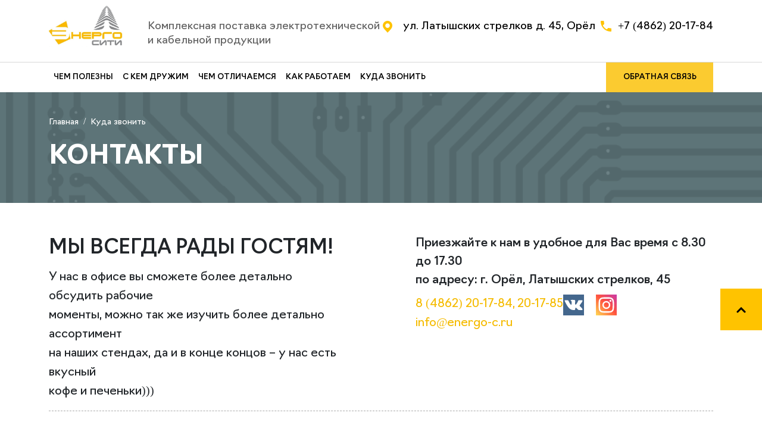

--- FILE ---
content_type: text/html; charset=UTF-8
request_url: https://energo-c.ru/contacts
body_size: 6853
content:
<!DOCTYPE html>
<html dir="ltr" lang="ru" class="page">
<head>
    <meta charset="UTF-8">
    <title>Контакты — ООО &quot;Энергосити&quot;</title>
    <meta name="viewport" content="width=device-width, initial-scale=1"/>
    <meta name="description" content="Адрес, телефоны, как к нам добраться — ООО &quot;Энергосити&quot;">
    <link type="image/x-icon" href="https://energo-c.ru/themes/infocity/assets/favicons/favicon.ico" rel="shortcut icon"/>
    <link type="image/x-icon" href="https://energo-c.ru/themes/infocity/assets/favicons/favicon.ico" rel="icon"/>
    <link rel="preconnect" href="https://fonts.googleapis.com">
    <link rel="preconnect" href="https://fonts.gstatic.com" crossorigin>
    <link rel="canonical" href="https://energo-c.ru/contacts">

    <link href="https://energo-c.ru/combine/5517048e3459846f11253086ba603b68-1633085113" rel="stylesheet" type="text/css">

    <script type="application/ld+json">
    {
        "@context": "http://schema.org",
        "@type": "Organization",
        "name": "Энергосити",
        "url": "https://energo-c.ru",
        "logo": "https://energo-c.ru/themes/infocity/assets/images/logo.png",
        "contactPoint": {
            "@type": "ContactPoint",
            "telephone": "+7 (4862) 20-17-84",
            "contactType": "customer service",
            "areaServed": "RU",
            "availableLanguage": "Russian"
        },
        "sameAs":
        [
                            "https://vk.com/public162863374",                            "https://www.instagram.com/energo_city/?hl=ru"                    ]
    }
</script>    <!-- Yandex.Metrika counter -->
<script type="text/javascript" >
   (function(m,e,t,r,i,k,a){m[i]=m[i]||function(){(m[i].a=m[i].a||[]).push(arguments)};
   m[i].l=1*new Date();k=e.createElement(t),a=e.getElementsByTagName(t)[0],k.async=1,k.src=r,a.parentNode.insertBefore(k,a)})
   (window, document, "script", "https://mc.yandex.ru/metrika/tag.js", "ym");

   ym(85759515, "init", {
        clickmap:true,
        trackLinks:true,
        accurateTrackBounce:true,
        webvisor:true
   });
</script>
<noscript><div><img src="https://mc.yandex.ru/watch/85759515" style="position:absolute; left:-9999px;" alt="" /></div></noscript>
<!-- /Yandex.Metrika counter -->
<!-- Global site tag (gtag.js) - Google Analytics -->
<script async src="https://www.googletagmanager.com/gtag/js?id=G-WFWB5RWFHY"></script>
<script>
  window.dataLayer = window.dataLayer || [];
  function gtag(){dataLayer.push(arguments);}
  gtag('js', new Date());

  gtag('config', 'G-WFWB5RWFHY');
</script>
</head>
<body class="page__body ">
<header>
    <div class="header-top">
        <div class="container container-lg header-top-wrapper">
            <a href="/">
                <img src="https://energo-c.ru/themes/infocity/assets/images/logo.svg" alt="Энергосити">
            </a>
            <h2 class="header-title">Комплексная поставка электротехнической<br />
и кабельной продукции</h2>
            <p class="header-adress">
                <a href="https://energo-c.ru/contacts">
                    ул. Латышских стрелков д. 45, Орёл
                </a>
            </p>
            <p class="header-phone">
                                    <a href="tel:+74862201784">
                        +7 (4862) 20-17-84
                    </a>
                            </p>
        </div>
    </div>
    <div class="header-bottom">
        <div class="container container-lg header-bottom-wrapper">
            <nav class="navbar navbar-expand-lg">
                <button class="navbar-toggler nav-custom-button" type="button" data-bs-toggle="collapse" data-bs-target="#navbarSupportedContent" aria-controls="navbarSupportedContent" aria-expanded="false" aria-label="Toggle navigation">
                    <span class="navbar-toggler-icon nav-custom-icon"></span>
                </button>
                <div class="collapse navbar-collapse" id="navbarSupportedContent">
                    <ul class="d-flex list-reset header-nav-list flex-wrap navbar-nav">
                                                    <li>
                                <a class="nav-link" href="https://energo-c.ru/catalog">Чем полезны</a>
                            </li>
                                                    <li>
                                <a class="nav-link" href="https://energo-c.ru/partners">С кем дружим</a>
                            </li>
                                                    <li>
                                <a class="nav-link" href="https://energo-c.ru/about">Чем отличаемся</a>
                            </li>
                                                    <li>
                                <a class="nav-link" href="https://energo-c.ru/how-we-work">Как работаем</a>
                            </li>
                                                    <li>
                                <a class="nav-link" href="https://energo-c.ru/contacts">Куда звонить</a>
                            </li>
                                            </ul>
                </div>
            </nav>
            <button class="header-callback" data-bs-toggle="modal" data-bs-target="#callback-modal">обратная связь</button>
        </div>
    </div>
</header>

<section class="submenu-section">
    <div class="container container-lg">
        <ol class="breadcrumb" itemscope itemtype="https://schema.org/BreadcrumbList">
    <li class="breadcrumb-item" itemprop="itemListElement" itemscope
        itemtype="https://schema.org/ListItem">
        <a href="https://energo-c.ru" itemprop="item">
            <span itemprop="name">Главная</span>
            <meta itemprop="position" content="1" />
        </a>
    </li>
            <li class="breadcrumb-item active" itemprop="itemListElement" itemscope
        itemtype="https://schema.org/ListItem" aria-current="page">
        <span itemprop="name">Куда звонить</span>
        <meta itemprop="position" content="2" />
    </li>
        </ol>
        <h2>Контакты</h2>
    </div>
</section>

<main>
    <section class="contacts-section">
    <div class="container container-lg">
        <div class="contacts-section-wrapper">
            <div>
                <h3>Мы всегда рады гостям!</h3>
                <p>У нас в офисе вы сможете более детально обсудить рабочие<br> моменты, можно так же изучить более детально ассортимент<br> на наших стендах, да и в конце концов – у нас есть вкусный<br> кофе и печеньки)))</p>
            </div>
            <div>
                <h4>Приезжайте к нам в удобное для Вас время с 8.30 до 17.30<br> по адресу: г. Орёл, Латышских стрелков, 45</h4>
                <div class="contacts-social-wrapper">
                    <div>
                        <a href="tel:+74862201784">8 (4862) 20-17-84,</a>
                        <a href="tel:201785">20-17-85</a>
                        <a class="d-block" href="mailto:info@energo-c.ru">info@energo-c.ru</a>
                    </div>
                    <div class="contacts-social-link">
                        <a href="https://vk.com/public162863374" target="_blank">
    <svg width="25" height="25" viewBox="0 0 25 25" fill="none" xmlns="http://www.w3.org/2000/svg">
        <path d="M25 0H0V25H25V0Z" fill="#44678D"/>
        <path d="M6.47639 7.60811C7.07554 9.08771 7.83487 10.4827 8.83496 11.7351C8.96761 11.9017 9.13481 12.0499 9.31096 12.1705C9.56823 12.3472 9.81098 12.2851 9.91559 11.9908C10.0262 11.6819 10.1278 11.056 10.1338 10.7317C10.1503 9.88429 10.1313 9.32892 10.0858 8.48253C10.0563 7.94043 9.86358 7.46444 9.06618 7.32077C8.81993 7.27623 8.79706 7.07353 8.95526 6.87133C9.28462 6.45035 9.74345 6.38326 10.241 6.35671C11.0474 6.31316 11.8568 6.3487 12.6641 6.35671C12.993 6.35973 13.3238 6.38623 13.6477 6.45683C14.0702 6.54893 14.2964 6.84527 14.366 7.25768C14.4021 7.47042 14.4206 7.68913 14.4156 7.90439C14.3945 8.82939 14.35 9.75389 14.3395 10.6784C14.335 11.0413 14.3615 11.4132 14.4391 11.7666C14.5477 12.2591 14.883 12.3827 15.226 12.0269C15.6614 11.5749 16.0454 11.0663 16.4057 10.5498C17.0604 9.61028 17.5494 8.57919 17.9704 7.51606C18.1881 6.96749 18.3548 6.84834 18.9449 6.84686C20.0541 6.84434 21.1633 6.84335 22.2725 6.84686C22.4693 6.84785 22.675 6.86639 22.8607 6.92547C23.162 7.02158 23.2816 7.26734 23.211 7.5792C23.0464 8.31 22.6514 8.93115 22.2285 9.52832C21.5498 10.4863 20.8385 11.4214 20.1438 12.3684C20.0552 12.489 19.9771 12.6176 19.9045 12.7483C19.6447 13.2178 19.6627 13.481 20.0416 13.8719C20.6448 14.4941 21.2905 15.0762 21.8746 15.7154C22.2991 16.1804 22.692 16.685 23.0284 17.216C23.4538 17.8877 23.191 18.5204 22.3962 18.633C21.8962 18.7036 19.4536 18.6336 19.3274 18.633C18.6707 18.6301 18.0951 18.4023 17.6315 17.9563C17.116 17.4598 16.6475 16.9152 16.1524 16.3971C16.0033 16.2409 15.8441 16.0913 15.6724 15.9606C15.2675 15.6518 14.87 15.7204 14.6808 16.1959C14.5192 16.6044 14.3795 17.677 14.373 17.7686C14.339 18.2476 14.0341 18.5529 13.4975 18.5825C11.9484 18.6666 10.4472 18.4939 9.04874 17.7446C7.86345 17.1099 6.91695 16.2124 6.09705 15.1658C4.79464 13.5034 3.76591 11.6761 2.8267 9.79509C2.7787 9.69893 1.82743 7.67471 1.80187 7.57909C1.71689 7.25895 1.79616 6.95312 2.06666 6.84785C2.23529 6.78224 5.37168 6.84763 5.42385 6.85043C5.92431 6.87753 6.26557 7.08867 6.47639 7.60811Z" fill="white"/>
    </svg>
</a>

<a href="https://www.instagram.com/energo_city/?hl=ru" target="_blank">
    <svg width="25" height="25" viewBox="0 0 25 25" fill="none" xmlns="http://www.w3.org/2000/svg">
        <path d="M25 0H0V25H25V0Z" fill="url(#paint0_linear)"/>
        <path d="M12.4979 3.26977C8.71564 3.26977 5.12397 2.93331 3.75209 6.45415C3.18543 7.90831 3.26772 9.79686 3.26772 12.501C3.26772 14.8739 3.19168 17.1041 3.75209 18.5469C5.12084 22.0698 8.74168 21.7323 12.4958 21.7323C16.1177 21.7323 19.8521 22.1094 21.2406 18.5469C21.8083 17.0781 21.725 15.2177 21.725 12.501C21.725 8.89477 21.924 6.56665 20.175 4.81873C18.4042 3.0479 16.0094 3.26977 12.4938 3.26977H12.4979ZM11.6708 4.93331C19.5604 4.92081 20.5646 4.04373 20.0104 16.2281C19.8136 20.5375 16.5323 20.0646 12.499 20.0646C5.1448 20.0646 4.93334 19.8541 4.93334 12.4969C4.93334 5.05415 5.51668 4.93748 11.6708 4.93123V4.93331ZM17.425 6.46561C16.8136 6.46561 16.3177 6.96144 16.3177 7.5729C16.3177 8.18436 16.8136 8.68019 17.425 8.68019C18.0365 8.68019 18.5323 8.18436 18.5323 7.5729C18.5323 6.96144 18.0365 6.46561 17.425 6.46561V6.46561ZM12.4979 7.7604C9.88022 7.7604 7.75834 9.88332 7.75834 12.501C7.75834 15.1187 9.88022 17.2406 12.4979 17.2406C15.1156 17.2406 17.2365 15.1187 17.2365 12.501C17.2365 9.88332 15.1156 7.7604 12.4979 7.7604V7.7604ZM12.4979 9.42394C16.5656 9.42394 16.5708 15.5781 12.4979 15.5781C8.43126 15.5781 8.42501 9.42394 12.4979 9.42394Z" fill="white"/>
        <defs>
            <linearGradient id="paint0_linear" x1="25" y1="-0.624999" x2="0.624999" y2="25" gradientUnits="userSpaceOnUse">
                <stop stop-color="#C837AB"/>
                <stop offset="0.5" stop-color="#FF543E"/>
                <stop offset="1" stop-color="#FFD854"/>
            </linearGradient>
        </defs>
    </svg>
</a>
                    </div>
                </div>
            </div>
        </div>
        <div class="contacts-section-wrapper-2">
            <div class="contacts-section-subwrapper">
                <div class="contacts-section-wrapper-2-img">
                    <img src="https://energo-c.ru/themes/infocity/assets/images/sklad.svg" alt="">
                </div>
                <p class="contacts-section-adress">Мы не случайно поддерживаем оперативный склад, так как всем важно<br>
                    иметь возможность получить ходовые позиции сразу из наличия!<br>
                    Да, конечно, как обойтись без заказных позиций, которые придется<br>
                    подождать, пока они пройдут производственный процесс.</p>
            </div>
            <div>
                <p>Наш склад находится по адресу:<br> г. Орел, ул. Автовокзальная 33а, скл. 1.4,<br> <a href="tel:+79624776060">+7 962 477-60-00</a></p>
            </div>
        </div>
    </div>
</section>

<section class="contacts-map-section">
    <div class="contacts-map-buttons">
        <div class="app-contacts-map-button contacts-map-button--active-wrapper">
            <button class="contacts-map-button--active" data-tab-id="tab-1">главный офис</button>
        </div>
        <div class="app-contacts-map-button">
            <button class="contacts-map-button" data-tab-id="tab-2">склад</button>
        </div>
    </div>

    <div id="tab-1" class="app-contacts-map-content">
        <script type="text/javascript" charset="utf-8" async src="https://api-maps.yandex.ru/services/constructor/1.0/js/?um=constructor%3Ac5ca6e7f812683079efd37175a30883457fe29c3826774b88b0e7ae12b07beae&amp;width=100%25&amp;height=600&amp;lang=ru_RU&amp;scroll=true"></script>
    </div>
    <div id="tab-2" class="app-contacts-map-content d-none">
        <script type="text/javascript" charset="utf-8" async src="https://api-maps.yandex.ru/services/constructor/1.0/js/?um=constructor%3A6be0ad71f27af9640a1c4f87213c874016e96fe40de258d8ec51b7f87c3c2e2a&amp;width=100%25&amp;height=600&amp;lang=ru_RU&amp;scroll=true"></script>
    </div>
</section></main>


<footer class="footer-color">
    <div class="footer-top">
        <div class="container container-lg footer-top-wrapper">
            <ul class="d-flex list-reset flex-wrap">
                                    <li>
                        <a class="nav-link" href="https://energo-c.ru/catalog">
                            Чем полезны
                        </a>
                    </li>
                                    <li>
                        <a class="nav-link" href="https://energo-c.ru/partners">
                            С кем дружим
                        </a>
                    </li>
                                    <li>
                        <a class="nav-link" href="https://energo-c.ru/about">
                            Чем отличаемся
                        </a>
                    </li>
                                    <li>
                        <a class="nav-link" href="https://energo-c.ru/how-we-work">
                            Как работаем
                        </a>
                    </li>
                                    <li>
                        <a class="nav-link" href="https://energo-c.ru/contacts">
                            Куда звонить
                        </a>
                    </li>
                            </ul>
                            <p class="footer-phone">
                    <a href="tel:+7 (4862) 20-17-84">
                        +7 (4862) 20-17-84
                    </a>
                </p>
                        <a href="#" class="scroll-top-button">
                <svg width="16" height="11" viewBox="0 0 16 11" fill="none" xmlns="http://www.w3.org/2000/svg">
                    <path d="M14 9L8 3L2 9" stroke="black" stroke-width="3" stroke-linecap="round"/>
                </svg>
            </a>
        </div>
    </div>
    <div class="footer-bottom">
        <div class="container container-lg footer-bottom-wrapper">
            <p class="footer-copyright">© ООО «Энергосити». 2026 г.</p>
            <p class="footer-politic">
                <a href="/page/politics">Политика конфиденциальности</a>
            </p>
            <p class="footer-dev-link">Создание сайтов - <a href="https://info-city.su" target="_blank">Инфо-Сити</a></p>
        </div>
    </div>
</footer>

<!-- Modal -->
<div class="modal fade" id="callback-modal" tabindex="-1" aria-labelledby="exampleModalLabel" aria-hidden="true">
    <div class="modal-dialog modal-dialog-centered">
        <div class="modal-content callback-popup">
            <div class="modal-header">
                <h3 class="modal-title" id="exampleModalLabel">Обратная связь</h3>
                <button type="button" class="close-callback-popup-button" data-bs-dismiss="modal" aria-label="Close">
                    <svg width="14" height="14" viewBox="0 0 14 14" fill="none" xmlns="http://www.w3.org/2000/svg">
                        <path fill-rule="evenodd" clip-rule="evenodd" d="M0.574831 0.514084C0.853669 0.230163 1.30575 0.230163 1.58459 0.514084L12.6048 11.7352C12.8837 12.0191 12.8837 12.4795 12.6048 12.7634C12.326 13.0473 11.8739 13.0473 11.5951 12.7634L0.574831 1.54225C0.295993 1.25833 0.295993 0.798005 0.574831 0.514084Z" fill="white"></path>
                        <path fill-rule="evenodd" clip-rule="evenodd" d="M12.5349 0.514084C12.2561 0.230163 11.804 0.230163 11.5251 0.514084L0.504916 11.7352C0.226078 12.0191 0.226078 12.4795 0.504916 12.7634C0.783754 13.0473 1.23584 13.0473 1.51468 12.7634L12.5349 1.54225C12.8137 1.25833 12.8137 0.798005 12.5349 0.514084Z" fill="white"></path>
                    </svg>
                </button>
            </div>
            <div class="modal-body">
                <div id="callbackModal_forms_flash"></div>
                <form class="app-callback-form-modal" data-request="callbackModal::onFormSubmit" data-request-success="callbackSuccess()"  action="#" method="POST" enctype="multipart/form-data">
                    <input name="_token" type="hidden" value="dI1J41dpIZbLldsr0izqQVo6pm2slpGFdzAnBVhV">
                    <div class="row">
                        <div class="mb-3 col-xl-4 col-lg-12">
                            <input type="text" name="ФИО" class="form-control input-small" id="inputFio" placeholder="Как к вам обращаться?" required>
                        </div>
                        <div class="mb-3 col-xl-4 col-lg-12">
                            <input type="tel" name="Телефон" class="form-control input-small maskedinput-phone" id="inputTel" placeholder="Номер телефона" required>
                        </div>
                        <div class="mb-3 col-xl-4 col-lg-12">
                          <input type="email" name="Email" class="form-control input-small" id="inputMail" placeholder="E-mail" required>
                         </div>
                    </div>
                    <div class="mb-3 col-12">
                        <textarea rows="8" name="Комментарий" placeholder="Текст сообщения" class="form-control" id="textareaComment"></textarea>
                    </div>
                    <div class="mt-3 mb-1 small d-flex flex-wrap main-callback-subwrapper main-callback-subwrapper-2">
                        <input class="callback-checkbox visually-hidden" type="checkbox" checked id="politic-2" required>
                       <label for="politic-2"> Нажимая кнопку «Отправить» вы соглашаетесь<br> с <a href="/page/politics">политикой конфиденциальности</a></label>
                        <button type="submit" class="btn btn-warning btn-callback callback-button-submit">Отправить</button>
                    </div>
                </form>
            </div>
        </div>
    </div>
</div>

<div class="modal fade modal-success" id="callback-modal-success" tabindex="-1" aria-labelledby="callback-modal-success-label" aria-hidden="true">
    <div class="modal-dialog modal-dialog-centered">
        <div class="modal-content">
            <div class="modal-header">
                <h3 class="modal-title" id="callback-modal-success-label">Заявка отправлена!</h3>
                <button type="button" class="btn-close" data-bs-dismiss="modal" aria-label="Close"></button>
            </div>
            <div class="modal-body">
                Спасибо за вашу заявку. В ближайшее время специалист свяжется с вами.
            </div>
        </div>
    </div>
</div>
<!-- Modal -->
<div class="modal fade" id="callback-partner-modal" tabindex="-1" aria-labelledby="exampleModalLabel" aria-hidden="true">
    <div class="modal-dialog modal-dialog-centered">
        <div class="modal-content callback-popup">
            <div class="modal-header">
                <h3 class="modal-title" id="exampleModalLabel">Стать клиентом</h3>
                <button type="button" class="close-callback-popup-button" data-bs-dismiss="modal" aria-label="Close">
                    <svg width="14" height="14" viewBox="0 0 14 14" fill="none" xmlns="http://www.w3.org/2000/svg">
                        <path fill-rule="evenodd" clip-rule="evenodd" d="M0.574831 0.514084C0.853669 0.230163 1.30575 0.230163 1.58459 0.514084L12.6048 11.7352C12.8837 12.0191 12.8837 12.4795 12.6048 12.7634C12.326 13.0473 11.8739 13.0473 11.5951 12.7634L0.574831 1.54225C0.295993 1.25833 0.295993 0.798005 0.574831 0.514084Z" fill="white"></path>
                        <path fill-rule="evenodd" clip-rule="evenodd" d="M12.5349 0.514084C12.2561 0.230163 11.804 0.230163 11.5251 0.514084L0.504916 11.7352C0.226078 12.0191 0.226078 12.4795 0.504916 12.7634C0.783754 13.0473 1.23584 13.0473 1.51468 12.7634L12.5349 1.54225C12.8137 1.25833 12.8137 0.798005 12.5349 0.514084Z" fill="white"></path>
                    </svg>
                </button>
            </div>
            <div class="modal-body">
                <div id="callbackPartnerModal_forms_flash"></div>
                <form class="app-callback-form-modal" data-request="callbackPartnerModal::onFormSubmit" data-request-success="callbackSuccess()"  action="#" method="POST" enctype="multipart/form-data">
                    <input name="_token" type="hidden" value="dI1J41dpIZbLldsr0izqQVo6pm2slpGFdzAnBVhV">
                    <div class="row">
                        <div class="mb-3 col-xl-4 col-lg-12">
                            <input type="text" name="ФИО" class="form-control input-small" id="inputFio" placeholder="Как к вам обращаться?" required>
                        </div>
                        <div class="mb-3 col-xl-4 col-lg-12">
                            <input type="tel" name="Телефон" class="form-control input-small maskedinput-phone" id="inputTel" placeholder="Номер телефона" required>
                        </div>
                        <div class="mb-3 col-xl-4 col-lg-12">
                            <input type="email" name="Email" class="form-control input-small" id="inputMail" placeholder="E-mail" required>
                        </div>
                    </div>
                    <div class="mb-3 col-12">
                        <textarea rows="8" name="Комментарий" placeholder="Текст сообщения" class="form-control" id="textareaComment"></textarea>
                    </div>
                    <div class="mt-3 mb-1 small d-flex flex-wrap main-callback-subwrapper main-callback-subwrapper-2">
                        <input class="callback-checkbox visually-hidden" type="checkbox" checked id="politic-2" required>
                        <label for="politic-2"> Нажимая кнопку «Отправить» вы соглашаетесь<br> с <a href="/page/politics">политикой конфиденциальности</a></label>
                        <button type="submit" class="btn btn-warning btn-callback callback-button-submit">Отправить</button>
                    </div>
                </form>
            </div>
        </div>
    </div>
</div>

<div class="modal fade modal-success" id="callback-modal-success" tabindex="-1" aria-labelledby="callback-modal-success-label" aria-hidden="true">
    <div class="modal-dialog modal-dialog-centered">
        <div class="modal-content">
            <div class="modal-header">
                <h3 class="modal-title" id="callback-modal-success-label">Заявка отправлена!</h3>
                <button type="button" class="btn-close" data-bs-dismiss="modal" aria-label="Close"></button>
            </div>
            <div class="modal-body">
                Спасибо за вашу заявку. В ближайшее время специалист свяжется с вами.
            </div>
        </div>
    </div>
</div>
<!-- Modal -->
<div class="modal fade" id="callback-price-modal" tabindex="-1" aria-labelledby="exampleModalLabel" aria-hidden="true">
    <div class="modal-dialog modal-dialog-centered">
        <div class="modal-content callback-popup">
            <div class="modal-header">
                <h3 class="modal-title" id="exampleModalLabel">Запросить прайс лист</h3>
                <button type="button" class="close-callback-popup-button" data-bs-dismiss="modal" aria-label="Close">
                    <svg width="14" height="14" viewBox="0 0 14 14" fill="none" xmlns="http://www.w3.org/2000/svg">
                        <path fill-rule="evenodd" clip-rule="evenodd" d="M0.574831 0.514084C0.853669 0.230163 1.30575 0.230163 1.58459 0.514084L12.6048 11.7352C12.8837 12.0191 12.8837 12.4795 12.6048 12.7634C12.326 13.0473 11.8739 13.0473 11.5951 12.7634L0.574831 1.54225C0.295993 1.25833 0.295993 0.798005 0.574831 0.514084Z" fill="white"></path>
                        <path fill-rule="evenodd" clip-rule="evenodd" d="M12.5349 0.514084C12.2561 0.230163 11.804 0.230163 11.5251 0.514084L0.504916 11.7352C0.226078 12.0191 0.226078 12.4795 0.504916 12.7634C0.783754 13.0473 1.23584 13.0473 1.51468 12.7634L12.5349 1.54225C12.8137 1.25833 12.8137 0.798005 12.5349 0.514084Z" fill="white"></path>
                    </svg>
                </button>
            </div>
            <div class="modal-body">
                <div id="callbackPriceModal_forms_flash"></div>
                <form class="app-callback-price-form-modal" data-request="callbackPriceModal::onFormSubmit" data-request-success="callbackSuccess()"  action="#" method="POST" enctype="multipart/form-data">
                    <input name="_token" type="hidden" value="dI1J41dpIZbLldsr0izqQVo6pm2slpGFdzAnBVhV">
                    <div class="row">
                        <div class="mb-3 col-xl-4 col-lg-12">
                            <input type="text" name="ФИО" class="form-control input-small" id="inputFio" placeholder="Как к вам обращаться?" required>
                        </div>
                        <div class="mb-3 col-xl-4 col-lg-12">
                            <input type="tel" name="Телефон" class="form-control input-small maskedinput-phone" id="inputTel" placeholder="Номер телефона" required>
                        </div>
                        <div class="mb-3 col-xl-4 col-lg-12">
                            <input type="email" name="Email" class="form-control input-small" id="inputMail" placeholder="E-mail" required>
                        </div>
                    </div>
                    <div class="mb-3 col-12">
                        <textarea rows="8" name="Комментарий" placeholder="Текст сообщения" class="form-control" id="textareaComment"></textarea>
                    </div>
                    <div class="mt-3 mb-1 small d-flex flex-wrap main-callback-subwrapper main-callback-subwrapper-2">
                        <input class="callback-checkbox visually-hidden" type="checkbox" checked id="politic-2" required>
                        <label for="politic-2"> Нажимая кнопку «Отправить» вы соглашаетесь<br> с <a href="/page/politics">политикой конфиденциальности</a></label>
                        <button type="submit" class="btn btn-warning btn-callback callback-button-submit">Отправить</button>
                    </div>
                </form>
            </div>
        </div>
    </div>
</div>
<!-- Modal -->
<div class="modal fade" id="callback-payment-modal" tabindex="-1" aria-labelledby="exampleModalLabel" aria-hidden="true">
    <div class="modal-dialog modal-dialog-centered">
        <div class="modal-content callback-popup">
            <div class="modal-header">
                <h3 class="modal-title" id="exampleModalLabel">Заказать расчёт</h3>
                <button type="button" class="close-callback-popup-button" data-bs-dismiss="modal" aria-label="Close">
                    <svg width="14" height="14" viewBox="0 0 14 14" fill="none" xmlns="http://www.w3.org/2000/svg">
                        <path fill-rule="evenodd" clip-rule="evenodd" d="M0.574831 0.514084C0.853669 0.230163 1.30575 0.230163 1.58459 0.514084L12.6048 11.7352C12.8837 12.0191 12.8837 12.4795 12.6048 12.7634C12.326 13.0473 11.8739 13.0473 11.5951 12.7634L0.574831 1.54225C0.295993 1.25833 0.295993 0.798005 0.574831 0.514084Z" fill="white"></path>
                        <path fill-rule="evenodd" clip-rule="evenodd" d="M12.5349 0.514084C12.2561 0.230163 11.804 0.230163 11.5251 0.514084L0.504916 11.7352C0.226078 12.0191 0.226078 12.4795 0.504916 12.7634C0.783754 13.0473 1.23584 13.0473 1.51468 12.7634L12.5349 1.54225C12.8137 1.25833 12.8137 0.798005 12.5349 0.514084Z" fill="white"></path>
                    </svg>
                </button>
            </div>
            <div class="modal-body">
                <form class="app-callback-form-modal" data-request="callbackPayment::onFormSubmit" data-request-success="callbackSuccess()"  action="#" method="POST" enctype="multipart/form-data">
                    <input name="_token" type="hidden" value="dI1J41dpIZbLldsr0izqQVo6pm2slpGFdzAnBVhV">
                    <div class="row">
                        <div class="mb-3 col-xl-4 col-lg-12">
                            <input type="text" name="ФИО" class="form-control input-small" id="inputFio" placeholder="Как к вам обращаться?" required>
                        </div>
                        <div class="mb-3 col-xl-4 col-lg-12">
                            <input type="tel" name="Телефон" class="form-control input-small maskedinput-phone" id="inputTel" placeholder="Номер телефона" required>
                        </div>
                        <div class="mb-3 col-xl-4 col-lg-12">
                            <input type="email" name="Email" class="form-control input-small" id="inputMail" placeholder="E-mail" required>
                        </div>
                    </div>
                    <div class="mb-3 col-12">
                        <textarea rows="8" name="Комментарий" placeholder="Текст сообщения" class="form-control" id="textareaComment"></textarea>
                    </div>
                    <div class="mt-3 mb-1 small d-flex flex-wrap main-callback-subwrapper main-callback-subwrapper-2">
                        <input class="callback-checkbox visually-hidden" type="checkbox" checked id="politic-2" required>
                        <label for="politic-2"> Нажимая кнопку «Отправить» вы соглашаетесь<br> с <a href="/page/politics">политикой конфиденциальности</a></label>
                        <button type="submit" class="btn btn-warning btn-callback callback-button-submit">Отправить</button>
                    </div>
                </form>
            </div>
        </div>
    </div>
</div>

<div class="modal fade modal-success" id="callback-modal-success" tabindex="-1" aria-labelledby="callback-modal-success-label" aria-hidden="true">
    <div class="modal-dialog modal-dialog-centered">
        <div class="modal-content">
            <div class="modal-header">
                <h3 class="modal-title" id="callback-modal-success-label">Заявка отправлена!</h3>
                <button type="button" class="btn-close" data-bs-dismiss="modal" aria-label="Close"></button>
            </div>
            <div class="modal-body">
                Спасибо за вашу заявку. В ближайшее время специалист свяжется с вами.
            </div>
        </div>
    </div>
</div>
<!-- Modal -->
<div class="modal fade" id="callback-dealer-modal" tabindex="-1" aria-labelledby="exampleModalLabel" aria-hidden="true">
    <div class="modal-dialog modal-dialog-centered">
        <div class="modal-content callback-popup">
            <div class="modal-header">
                <h3 class="modal-title" id="exampleModalLabel">Предложить дилерство</h3>
                <button type="button" class="close-callback-popup-button" data-bs-dismiss="modal" aria-label="Close">
                    <svg width="14" height="14" viewBox="0 0 14 14" fill="none" xmlns="http://www.w3.org/2000/svg">
                        <path fill-rule="evenodd" clip-rule="evenodd" d="M0.574831 0.514084C0.853669 0.230163 1.30575 0.230163 1.58459 0.514084L12.6048 11.7352C12.8837 12.0191 12.8837 12.4795 12.6048 12.7634C12.326 13.0473 11.8739 13.0473 11.5951 12.7634L0.574831 1.54225C0.295993 1.25833 0.295993 0.798005 0.574831 0.514084Z" fill="white"></path>
                        <path fill-rule="evenodd" clip-rule="evenodd" d="M12.5349 0.514084C12.2561 0.230163 11.804 0.230163 11.5251 0.514084L0.504916 11.7352C0.226078 12.0191 0.226078 12.4795 0.504916 12.7634C0.783754 13.0473 1.23584 13.0473 1.51468 12.7634L12.5349 1.54225C12.8137 1.25833 12.8137 0.798005 12.5349 0.514084Z" fill="white"></path>
                    </svg>
                </button>
            </div>
            <div class="modal-body">
                <form class="app-callback-form-modal" data-request="callbackDealerModal::onFormSubmit" data-request-success="callbackSuccess()"  action="#" method="POST" enctype="multipart/form-data">
                    <input name="_token" type="hidden" value="dI1J41dpIZbLldsr0izqQVo6pm2slpGFdzAnBVhV">
                    <div class="row">
                        <div class="mb-3 col-xl-4 col-lg-12">
                            <input type="text" name="ФИО" class="form-control input-small" id="inputFio" placeholder="Как к вам обращаться?" required>
                        </div>
                        <div class="mb-3 col-xl-4 col-lg-12">
                            <input type="tel" name="Телефон" class="form-control input-small maskedinput-phone" id="inputTel" placeholder="Номер телефона" required>
                        </div>
                        <div class="mb-3 col-xl-4 col-lg-12">
                            <input type="email" name="Email" class="form-control input-small" id="inputMail" placeholder="E-mail" required>
                        </div>
                    </div>
                    <div class="mb-3 col-12">
                        <textarea rows="8" name="Комментарий" placeholder="Текст сообщения" class="form-control" id="textareaComment"></textarea>
                    </div>
                    <div class="mt-3 mb-1 small d-flex flex-wrap main-callback-subwrapper main-callback-subwrapper-2">
                        <input class="callback-checkbox visually-hidden" type="checkbox" checked id="politic-2" required>
                        <label for="politic-2"> Нажимая кнопку «Отправить» вы соглашаетесь<br> с <a href="/page/politics">политикой конфиденциальности</a></label>
                        <button type="submit" class="btn btn-warning btn-callback callback-button-submit">Отправить</button>
                    </div>
                </form>
            </div>
        </div>
    </div>
</div>

<div class="modal fade modal-success" id="callback-modal-success" tabindex="-1" aria-labelledby="callback-modal-success-label" aria-hidden="true">
    <div class="modal-dialog modal-dialog-centered">
        <div class="modal-content">
            <div class="modal-header">
                <h3 class="modal-title" id="callback-modal-success-label">Заявка отправлена!</h3>
                <button type="button" class="btn-close" data-bs-dismiss="modal" aria-label="Close"></button>
            </div>
            <div class="modal-body">
                Спасибо за вашу заявку. В ближайшее время специалист свяжется с вами.
            </div>
        </div>
    </div>
</div>
<script src="https://cdn.jsdelivr.net/npm/bootstrap@5.1.0/dist/js/bootstrap.bundle.min.js" crossorigin="anonymous"></script>

<!-- theme -->
<script src="https://energo-c.ru/combine/c3686422bdb5d1244b11a9dbe2f7c769-1633085114"></script>

<script src="/modules/system/assets/js/framework.combined-min.js"></script>
<link rel="stylesheet" property="stylesheet" href="/modules/system/assets/css/framework.extras-min.css">


<script>
        (function(w,d,u){
                var s=d.createElement('script');s.async=true;s.src=u+'?'+(Date.now()/60000|0);
                var h=d.getElementsByTagName('script')[0];h.parentNode.insertBefore(s,h);
        })(window,document,'https://cdn-ru.bitrix24.ru/b9230675/crm/site_button/loader_2_nb5k4l.js');
</script></body>
</html>

--- FILE ---
content_type: image/svg+xml
request_url: https://energo-c.ru/themes/infocity/assets/images/triangle-button.svg
body_size: -74
content:
<svg width="21" height="11" viewBox="0 0 21 11" fill="none" xmlns="http://www.w3.org/2000/svg">
<path d="M10.5 11L0.540708 0.5L20.4593 0.500002L10.5 11Z" fill="#FBCB30"/>
</svg>


--- FILE ---
content_type: image/svg+xml
request_url: https://energo-c.ru/themes/infocity/assets/images/sklad.svg
body_size: -34
content:
<svg width="48" height="42" viewBox="0 0 48 42" fill="none" xmlns="http://www.w3.org/2000/svg">
<path d="M24 33H14V41H24V33Z" stroke="#232225" stroke-width="2" stroke-miterlimit="10"/>
<path d="M24 33H14V41H24V33Z" stroke="black" stroke-opacity="0.2" stroke-width="2" stroke-miterlimit="10"/>
<path d="M34 33H24V41H34V33Z" stroke="#232225" stroke-width="2" stroke-miterlimit="10"/>
<path d="M34 33H24V41H34V33Z" stroke="black" stroke-opacity="0.2" stroke-width="2" stroke-miterlimit="10"/>
<path d="M29 25H19V33H29V25Z" stroke="#232225" stroke-width="2" stroke-miterlimit="10"/>
<path d="M29 25H19V33H29V25Z" stroke="black" stroke-opacity="0.2" stroke-width="2" stroke-miterlimit="10"/>
<path d="M47 18L24 2L1 18" stroke="#232225" stroke-width="2" stroke-miterlimit="10"/>
<path d="M47 18L24 2L1 18" stroke="black" stroke-opacity="0.2" stroke-width="2" stroke-miterlimit="10"/>
<path d="M4 16V42" stroke="#232225" stroke-width="2" stroke-miterlimit="10"/>
<path d="M4 16V42" stroke="black" stroke-opacity="0.2" stroke-width="2" stroke-miterlimit="10"/>
<path d="M44 16V42" stroke="#232225" stroke-width="2" stroke-miterlimit="10"/>
<path d="M44 16V42" stroke="black" stroke-opacity="0.2" stroke-width="2" stroke-miterlimit="10"/>
<path d="M9 42V20H39V42" stroke="#232225" stroke-width="2" stroke-miterlimit="10"/>
<path d="M9 42V20H39V42" stroke="black" stroke-opacity="0.2" stroke-width="2" stroke-miterlimit="10"/>
</svg>


--- FILE ---
content_type: image/svg+xml
request_url: https://energo-c.ru/themes/infocity/assets/images/logo.svg
body_size: 55500
content:
<svg width="128" height="69" viewBox="0 0 128 69" fill="none" xmlns="http://www.w3.org/2000/svg" xmlns:xlink="http://www.w3.org/1999/xlink">
<rect width="128" height="69" fill="url(#pattern0)"/>
<defs>
<pattern id="pattern0" patternContentUnits="objectBoundingBox" width="1" height="1">
<use xlink:href="#image0" transform="scale(0.00127389 0.00236967)"/>
</pattern>
<image id="image0" width="785" height="489" xlink:href="[data-uri]"/>
</defs>
</svg>


--- FILE ---
content_type: image/svg+xml
request_url: https://energo-c.ru/themes/infocity/assets/images/Subtract.svg
body_size: -39
content:
<svg width="16" height="20" viewBox="0 0 16 20" fill="none" xmlns="http://www.w3.org/2000/svg">
<path fill-rule="evenodd" clip-rule="evenodd" d="M8 20C11.7895 15.7447 16 12.5504 16 8.08511C16 3.61983 12.4183 0 8 0C3.58172 0 0 3.61983 0 8.08511C0 12.5504 4.84211 15.7447 8 20ZM8 4.25532C10.0929 4.25532 11.7895 5.96997 11.7895 8.08511C11.7895 10.2002 10.0929 11.9149 8 11.9149C5.90712 11.9149 4.21053 10.2002 4.21053 8.08511C4.21053 5.96997 5.90712 4.25532 8 4.25532Z" fill="#FFC300"/>
</svg>
